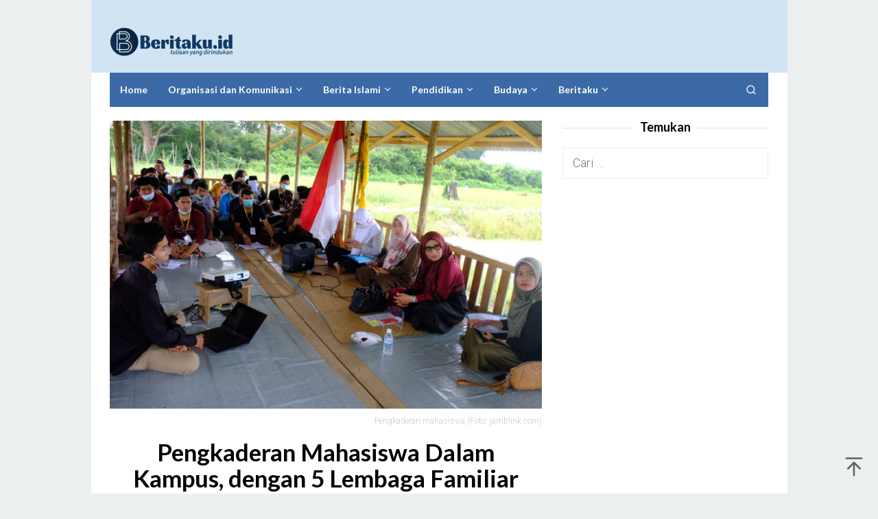

--- FILE ---
content_type: text/html; charset=UTF-8
request_url: https://beritaku.id/pengkaderan-mahasiswa-dalam-kampus-dengan-5-lembaga-familiar/
body_size: 19278
content:
<!DOCTYPE html>
<html lang="id">
<head itemscope="itemscope" itemtype="https://schema.org/WebSite">
<meta charset="UTF-8">
<meta name="viewport" content="width=device-width, initial-scale=1">
	<meta name="theme-color" content="#ffffff" />
	<link rel="profile" href="http://gmpg.org/xfn/11">

<script type="text/javascript">
/* <![CDATA[ */
(()=>{var e={};e.g=function(){if("object"==typeof globalThis)return globalThis;try{return this||new Function("return this")()}catch(e){if("object"==typeof window)return window}}(),function({ampUrl:n,isCustomizePreview:t,isAmpDevMode:r,noampQueryVarName:o,noampQueryVarValue:s,disabledStorageKey:i,mobileUserAgents:a,regexRegex:c}){if("undefined"==typeof sessionStorage)return;const d=new RegExp(c);if(!a.some((e=>{const n=e.match(d);return!(!n||!new RegExp(n[1],n[2]).test(navigator.userAgent))||navigator.userAgent.includes(e)})))return;e.g.addEventListener("DOMContentLoaded",(()=>{const e=document.getElementById("amp-mobile-version-switcher");if(!e)return;e.hidden=!1;const n=e.querySelector("a[href]");n&&n.addEventListener("click",(()=>{sessionStorage.removeItem(i)}))}));const g=r&&["paired-browsing-non-amp","paired-browsing-amp"].includes(window.name);if(sessionStorage.getItem(i)||t||g)return;const u=new URL(location.href),m=new URL(n);m.hash=u.hash,u.searchParams.has(o)&&s===u.searchParams.get(o)?sessionStorage.setItem(i,"1"):m.href!==u.href&&(window.stop(),location.replace(m.href))}({"ampUrl":"https:\/\/beritaku.id\/pengkaderan-mahasiswa-dalam-kampus-dengan-5-lembaga-familiar\/?amp=1","noampQueryVarName":"noamp","noampQueryVarValue":"mobile","disabledStorageKey":"amp_mobile_redirect_disabled","mobileUserAgents":["Mobile","Android","Silk\/","Kindle","BlackBerry","Opera Mini","Opera Mobi"],"regexRegex":"^\\\/((?:.|\\n)+)\\\/([i]*)$","isCustomizePreview":false,"isAmpDevMode":false})})();
/* ]]> */
</script>
<title>Pengkaderan Mahasiswa Dalam Kampus, dengan 5 Lembaga Familiar &#8211; Beritaku</title>
<meta name='robots' content='max-image-preview:large' />
	<style>img:is([sizes="auto" i], [sizes^="auto," i]) { contain-intrinsic-size: 3000px 1500px }</style>
	<link rel='dns-prefetch' href='//fonts.googleapis.com' />
<link rel="alternate" type="application/rss+xml" title="Beritaku &raquo; Feed" href="https://beritaku.id/feed/" />
<link rel="alternate" type="application/rss+xml" title="Beritaku &raquo; Umpan Komentar" href="https://beritaku.id/comments/feed/" />
<link rel="alternate" type="application/rss+xml" title="Beritaku &raquo; Pengkaderan Mahasiswa Dalam Kampus, dengan 5 Lembaga Familiar Umpan Komentar" href="https://beritaku.id/pengkaderan-mahasiswa-dalam-kampus-dengan-5-lembaga-familiar/feed/" />
<script type="text/javascript">
/* <![CDATA[ */
window._wpemojiSettings = {"baseUrl":"https:\/\/s.w.org\/images\/core\/emoji\/15.0.3\/72x72\/","ext":".png","svgUrl":"https:\/\/s.w.org\/images\/core\/emoji\/15.0.3\/svg\/","svgExt":".svg","source":{"concatemoji":"https:\/\/beritaku.id\/wp-includes\/js\/wp-emoji-release.min.js?ver=6.7.4"}};
/*! This file is auto-generated */
!function(i,n){var o,s,e;function c(e){try{var t={supportTests:e,timestamp:(new Date).valueOf()};sessionStorage.setItem(o,JSON.stringify(t))}catch(e){}}function p(e,t,n){e.clearRect(0,0,e.canvas.width,e.canvas.height),e.fillText(t,0,0);var t=new Uint32Array(e.getImageData(0,0,e.canvas.width,e.canvas.height).data),r=(e.clearRect(0,0,e.canvas.width,e.canvas.height),e.fillText(n,0,0),new Uint32Array(e.getImageData(0,0,e.canvas.width,e.canvas.height).data));return t.every(function(e,t){return e===r[t]})}function u(e,t,n){switch(t){case"flag":return n(e,"\ud83c\udff3\ufe0f\u200d\u26a7\ufe0f","\ud83c\udff3\ufe0f\u200b\u26a7\ufe0f")?!1:!n(e,"\ud83c\uddfa\ud83c\uddf3","\ud83c\uddfa\u200b\ud83c\uddf3")&&!n(e,"\ud83c\udff4\udb40\udc67\udb40\udc62\udb40\udc65\udb40\udc6e\udb40\udc67\udb40\udc7f","\ud83c\udff4\u200b\udb40\udc67\u200b\udb40\udc62\u200b\udb40\udc65\u200b\udb40\udc6e\u200b\udb40\udc67\u200b\udb40\udc7f");case"emoji":return!n(e,"\ud83d\udc26\u200d\u2b1b","\ud83d\udc26\u200b\u2b1b")}return!1}function f(e,t,n){var r="undefined"!=typeof WorkerGlobalScope&&self instanceof WorkerGlobalScope?new OffscreenCanvas(300,150):i.createElement("canvas"),a=r.getContext("2d",{willReadFrequently:!0}),o=(a.textBaseline="top",a.font="600 32px Arial",{});return e.forEach(function(e){o[e]=t(a,e,n)}),o}function t(e){var t=i.createElement("script");t.src=e,t.defer=!0,i.head.appendChild(t)}"undefined"!=typeof Promise&&(o="wpEmojiSettingsSupports",s=["flag","emoji"],n.supports={everything:!0,everythingExceptFlag:!0},e=new Promise(function(e){i.addEventListener("DOMContentLoaded",e,{once:!0})}),new Promise(function(t){var n=function(){try{var e=JSON.parse(sessionStorage.getItem(o));if("object"==typeof e&&"number"==typeof e.timestamp&&(new Date).valueOf()<e.timestamp+604800&&"object"==typeof e.supportTests)return e.supportTests}catch(e){}return null}();if(!n){if("undefined"!=typeof Worker&&"undefined"!=typeof OffscreenCanvas&&"undefined"!=typeof URL&&URL.createObjectURL&&"undefined"!=typeof Blob)try{var e="postMessage("+f.toString()+"("+[JSON.stringify(s),u.toString(),p.toString()].join(",")+"));",r=new Blob([e],{type:"text/javascript"}),a=new Worker(URL.createObjectURL(r),{name:"wpTestEmojiSupports"});return void(a.onmessage=function(e){c(n=e.data),a.terminate(),t(n)})}catch(e){}c(n=f(s,u,p))}t(n)}).then(function(e){for(var t in e)n.supports[t]=e[t],n.supports.everything=n.supports.everything&&n.supports[t],"flag"!==t&&(n.supports.everythingExceptFlag=n.supports.everythingExceptFlag&&n.supports[t]);n.supports.everythingExceptFlag=n.supports.everythingExceptFlag&&!n.supports.flag,n.DOMReady=!1,n.readyCallback=function(){n.DOMReady=!0}}).then(function(){return e}).then(function(){var e;n.supports.everything||(n.readyCallback(),(e=n.source||{}).concatemoji?t(e.concatemoji):e.wpemoji&&e.twemoji&&(t(e.twemoji),t(e.wpemoji)))}))}((window,document),window._wpemojiSettings);
/* ]]> */
</script>
<style id='wp-emoji-styles-inline-css' type='text/css'>

	img.wp-smiley, img.emoji {
		display: inline !important;
		border: none !important;
		box-shadow: none !important;
		height: 1em !important;
		width: 1em !important;
		margin: 0 0.07em !important;
		vertical-align: -0.1em !important;
		background: none !important;
		padding: 0 !important;
	}
</style>
<link rel='stylesheet' id='wp-block-library-css' href='https://beritaku.id/wp-includes/css/dist/block-library/style.min.css?ver=6.7.4' type='text/css' media='all' />
<style id='classic-theme-styles-inline-css' type='text/css'>
/*! This file is auto-generated */
.wp-block-button__link{color:#fff;background-color:#32373c;border-radius:9999px;box-shadow:none;text-decoration:none;padding:calc(.667em + 2px) calc(1.333em + 2px);font-size:1.125em}.wp-block-file__button{background:#32373c;color:#fff;text-decoration:none}
</style>
<style id='global-styles-inline-css' type='text/css'>
:root{--wp--preset--aspect-ratio--square: 1;--wp--preset--aspect-ratio--4-3: 4/3;--wp--preset--aspect-ratio--3-4: 3/4;--wp--preset--aspect-ratio--3-2: 3/2;--wp--preset--aspect-ratio--2-3: 2/3;--wp--preset--aspect-ratio--16-9: 16/9;--wp--preset--aspect-ratio--9-16: 9/16;--wp--preset--color--black: #000000;--wp--preset--color--cyan-bluish-gray: #abb8c3;--wp--preset--color--white: #ffffff;--wp--preset--color--pale-pink: #f78da7;--wp--preset--color--vivid-red: #cf2e2e;--wp--preset--color--luminous-vivid-orange: #ff6900;--wp--preset--color--luminous-vivid-amber: #fcb900;--wp--preset--color--light-green-cyan: #7bdcb5;--wp--preset--color--vivid-green-cyan: #00d084;--wp--preset--color--pale-cyan-blue: #8ed1fc;--wp--preset--color--vivid-cyan-blue: #0693e3;--wp--preset--color--vivid-purple: #9b51e0;--wp--preset--gradient--vivid-cyan-blue-to-vivid-purple: linear-gradient(135deg,rgba(6,147,227,1) 0%,rgb(155,81,224) 100%);--wp--preset--gradient--light-green-cyan-to-vivid-green-cyan: linear-gradient(135deg,rgb(122,220,180) 0%,rgb(0,208,130) 100%);--wp--preset--gradient--luminous-vivid-amber-to-luminous-vivid-orange: linear-gradient(135deg,rgba(252,185,0,1) 0%,rgba(255,105,0,1) 100%);--wp--preset--gradient--luminous-vivid-orange-to-vivid-red: linear-gradient(135deg,rgba(255,105,0,1) 0%,rgb(207,46,46) 100%);--wp--preset--gradient--very-light-gray-to-cyan-bluish-gray: linear-gradient(135deg,rgb(238,238,238) 0%,rgb(169,184,195) 100%);--wp--preset--gradient--cool-to-warm-spectrum: linear-gradient(135deg,rgb(74,234,220) 0%,rgb(151,120,209) 20%,rgb(207,42,186) 40%,rgb(238,44,130) 60%,rgb(251,105,98) 80%,rgb(254,248,76) 100%);--wp--preset--gradient--blush-light-purple: linear-gradient(135deg,rgb(255,206,236) 0%,rgb(152,150,240) 100%);--wp--preset--gradient--blush-bordeaux: linear-gradient(135deg,rgb(254,205,165) 0%,rgb(254,45,45) 50%,rgb(107,0,62) 100%);--wp--preset--gradient--luminous-dusk: linear-gradient(135deg,rgb(255,203,112) 0%,rgb(199,81,192) 50%,rgb(65,88,208) 100%);--wp--preset--gradient--pale-ocean: linear-gradient(135deg,rgb(255,245,203) 0%,rgb(182,227,212) 50%,rgb(51,167,181) 100%);--wp--preset--gradient--electric-grass: linear-gradient(135deg,rgb(202,248,128) 0%,rgb(113,206,126) 100%);--wp--preset--gradient--midnight: linear-gradient(135deg,rgb(2,3,129) 0%,rgb(40,116,252) 100%);--wp--preset--font-size--small: 13px;--wp--preset--font-size--medium: 20px;--wp--preset--font-size--large: 36px;--wp--preset--font-size--x-large: 42px;--wp--preset--spacing--20: 0.44rem;--wp--preset--spacing--30: 0.67rem;--wp--preset--spacing--40: 1rem;--wp--preset--spacing--50: 1.5rem;--wp--preset--spacing--60: 2.25rem;--wp--preset--spacing--70: 3.38rem;--wp--preset--spacing--80: 5.06rem;--wp--preset--shadow--natural: 6px 6px 9px rgba(0, 0, 0, 0.2);--wp--preset--shadow--deep: 12px 12px 50px rgba(0, 0, 0, 0.4);--wp--preset--shadow--sharp: 6px 6px 0px rgba(0, 0, 0, 0.2);--wp--preset--shadow--outlined: 6px 6px 0px -3px rgba(255, 255, 255, 1), 6px 6px rgba(0, 0, 0, 1);--wp--preset--shadow--crisp: 6px 6px 0px rgba(0, 0, 0, 1);}:where(.is-layout-flex){gap: 0.5em;}:where(.is-layout-grid){gap: 0.5em;}body .is-layout-flex{display: flex;}.is-layout-flex{flex-wrap: wrap;align-items: center;}.is-layout-flex > :is(*, div){margin: 0;}body .is-layout-grid{display: grid;}.is-layout-grid > :is(*, div){margin: 0;}:where(.wp-block-columns.is-layout-flex){gap: 2em;}:where(.wp-block-columns.is-layout-grid){gap: 2em;}:where(.wp-block-post-template.is-layout-flex){gap: 1.25em;}:where(.wp-block-post-template.is-layout-grid){gap: 1.25em;}.has-black-color{color: var(--wp--preset--color--black) !important;}.has-cyan-bluish-gray-color{color: var(--wp--preset--color--cyan-bluish-gray) !important;}.has-white-color{color: var(--wp--preset--color--white) !important;}.has-pale-pink-color{color: var(--wp--preset--color--pale-pink) !important;}.has-vivid-red-color{color: var(--wp--preset--color--vivid-red) !important;}.has-luminous-vivid-orange-color{color: var(--wp--preset--color--luminous-vivid-orange) !important;}.has-luminous-vivid-amber-color{color: var(--wp--preset--color--luminous-vivid-amber) !important;}.has-light-green-cyan-color{color: var(--wp--preset--color--light-green-cyan) !important;}.has-vivid-green-cyan-color{color: var(--wp--preset--color--vivid-green-cyan) !important;}.has-pale-cyan-blue-color{color: var(--wp--preset--color--pale-cyan-blue) !important;}.has-vivid-cyan-blue-color{color: var(--wp--preset--color--vivid-cyan-blue) !important;}.has-vivid-purple-color{color: var(--wp--preset--color--vivid-purple) !important;}.has-black-background-color{background-color: var(--wp--preset--color--black) !important;}.has-cyan-bluish-gray-background-color{background-color: var(--wp--preset--color--cyan-bluish-gray) !important;}.has-white-background-color{background-color: var(--wp--preset--color--white) !important;}.has-pale-pink-background-color{background-color: var(--wp--preset--color--pale-pink) !important;}.has-vivid-red-background-color{background-color: var(--wp--preset--color--vivid-red) !important;}.has-luminous-vivid-orange-background-color{background-color: var(--wp--preset--color--luminous-vivid-orange) !important;}.has-luminous-vivid-amber-background-color{background-color: var(--wp--preset--color--luminous-vivid-amber) !important;}.has-light-green-cyan-background-color{background-color: var(--wp--preset--color--light-green-cyan) !important;}.has-vivid-green-cyan-background-color{background-color: var(--wp--preset--color--vivid-green-cyan) !important;}.has-pale-cyan-blue-background-color{background-color: var(--wp--preset--color--pale-cyan-blue) !important;}.has-vivid-cyan-blue-background-color{background-color: var(--wp--preset--color--vivid-cyan-blue) !important;}.has-vivid-purple-background-color{background-color: var(--wp--preset--color--vivid-purple) !important;}.has-black-border-color{border-color: var(--wp--preset--color--black) !important;}.has-cyan-bluish-gray-border-color{border-color: var(--wp--preset--color--cyan-bluish-gray) !important;}.has-white-border-color{border-color: var(--wp--preset--color--white) !important;}.has-pale-pink-border-color{border-color: var(--wp--preset--color--pale-pink) !important;}.has-vivid-red-border-color{border-color: var(--wp--preset--color--vivid-red) !important;}.has-luminous-vivid-orange-border-color{border-color: var(--wp--preset--color--luminous-vivid-orange) !important;}.has-luminous-vivid-amber-border-color{border-color: var(--wp--preset--color--luminous-vivid-amber) !important;}.has-light-green-cyan-border-color{border-color: var(--wp--preset--color--light-green-cyan) !important;}.has-vivid-green-cyan-border-color{border-color: var(--wp--preset--color--vivid-green-cyan) !important;}.has-pale-cyan-blue-border-color{border-color: var(--wp--preset--color--pale-cyan-blue) !important;}.has-vivid-cyan-blue-border-color{border-color: var(--wp--preset--color--vivid-cyan-blue) !important;}.has-vivid-purple-border-color{border-color: var(--wp--preset--color--vivid-purple) !important;}.has-vivid-cyan-blue-to-vivid-purple-gradient-background{background: var(--wp--preset--gradient--vivid-cyan-blue-to-vivid-purple) !important;}.has-light-green-cyan-to-vivid-green-cyan-gradient-background{background: var(--wp--preset--gradient--light-green-cyan-to-vivid-green-cyan) !important;}.has-luminous-vivid-amber-to-luminous-vivid-orange-gradient-background{background: var(--wp--preset--gradient--luminous-vivid-amber-to-luminous-vivid-orange) !important;}.has-luminous-vivid-orange-to-vivid-red-gradient-background{background: var(--wp--preset--gradient--luminous-vivid-orange-to-vivid-red) !important;}.has-very-light-gray-to-cyan-bluish-gray-gradient-background{background: var(--wp--preset--gradient--very-light-gray-to-cyan-bluish-gray) !important;}.has-cool-to-warm-spectrum-gradient-background{background: var(--wp--preset--gradient--cool-to-warm-spectrum) !important;}.has-blush-light-purple-gradient-background{background: var(--wp--preset--gradient--blush-light-purple) !important;}.has-blush-bordeaux-gradient-background{background: var(--wp--preset--gradient--blush-bordeaux) !important;}.has-luminous-dusk-gradient-background{background: var(--wp--preset--gradient--luminous-dusk) !important;}.has-pale-ocean-gradient-background{background: var(--wp--preset--gradient--pale-ocean) !important;}.has-electric-grass-gradient-background{background: var(--wp--preset--gradient--electric-grass) !important;}.has-midnight-gradient-background{background: var(--wp--preset--gradient--midnight) !important;}.has-small-font-size{font-size: var(--wp--preset--font-size--small) !important;}.has-medium-font-size{font-size: var(--wp--preset--font-size--medium) !important;}.has-large-font-size{font-size: var(--wp--preset--font-size--large) !important;}.has-x-large-font-size{font-size: var(--wp--preset--font-size--x-large) !important;}
:where(.wp-block-post-template.is-layout-flex){gap: 1.25em;}:where(.wp-block-post-template.is-layout-grid){gap: 1.25em;}
:where(.wp-block-columns.is-layout-flex){gap: 2em;}:where(.wp-block-columns.is-layout-grid){gap: 2em;}
:root :where(.wp-block-pullquote){font-size: 1.5em;line-height: 1.6;}
</style>
<link crossorigin="anonymous" rel='stylesheet' id='superfast-fonts-css' href='https://fonts.googleapis.com/css?family=Lato%3Aregular%2Citalic%2C700%2C300%7CRoboto%3Aregular%2Citalic%2C700%2C500%2C300%26subset%3Dlatin%2C&#038;ver=2.1.1' type='text/css' media='all' />
<link rel='stylesheet' id='superfast-style-css' href='https://beritaku.id/wp-content/themes/superfast/style.css?ver=6.7.4' type='text/css' media='all' />
<style id='superfast-style-inline-css' type='text/css'>
body{color:#000000;font-family:"Roboto","Helvetica", Arial;font-weight:300;font-size:18px;}kbd,a.button:hover,button:hover,.button:hover,button.button:hover,input[type="button"]:hover,input[type="reset"]:hover,input[type="submit"]:hover,a.button:focus,button:focus,.button:focus,button.button:focus,input[type="button"]:focus,input[type="reset"]:focus,input[type="submit"]:focus,a.button:active,button:active,.button:active,button.button:active,input[type="button"]:active,input[type="reset"]:active,input[type="submit"]:active,.tagcloud a:hover,.tagcloud a:focus,.tagcloud a:active{background-color:#3b00ed;}a,a:hover,a:focus,a:active{color:#3b00ed;}ul.page-numbers li span.page-numbers,ul.page-numbers li a:hover,.page-links a .page-link-number:hover,a.button,button,.button,button.button,input[type="button"],input[type="reset"],input[type="submit"],.tagcloud a,.sticky .gmr-box-content,.gmr-theme div.sharedaddy h3.sd-title:before,.gmr-theme div.idblog-related-post h3.related-title:before,.idblog-social-share h3:before,.bypostauthor > .comment-body{border-color:#3b00ed;}.site-header{background-size:auto;background-repeat:repeat;background-position:center top;background-attachment:scroll;background-color:#d0e4f4;}.site-title a{color:#000000;}.site-description{color:#999999;}.gmr-logo{margin-top:16px;}.gmr-menuwrap{background-color:#3c6aa6;}#gmr-responsive-menu,.gmr-mainmenu #primary-menu > li > a,.gmr-mainmenu #primary-menu > li > button{color:#ffffff;}.gmr-mainmenu #primary-menu > li.menu-border > a span,.gmr-mainmenu #primary-menu > li.page_item_has_children > a:after,.gmr-mainmenu #primary-menu > li.menu-item-has-children > a:after,.gmr-mainmenu #primary-menu .sub-menu > li.page_item_has_children > a:after,.gmr-mainmenu #primary-menu .sub-menu > li.menu-item-has-children > a:after,.gmr-mainmenu #primary-menu .children > li.page_item_has_children > a:after,.gmr-mainmenu #primary-menu .children > li.menu-item-has-children > a:after{border-color:#ffffff;}#gmr-responsive-menu:hover,.gmr-mainmenu #primary-menu > li:hover > a,.gmr-mainmenu #primary-menu > li.current-menu-item > a,.gmr-mainmenu #primary-menu > li.current-menu-ancestor > a,.gmr-mainmenu #primary-menu > li.current_page_item > a,.gmr-mainmenu #primary-menu > li.current_page_ancestor > a,.gmr-mainmenu #primary-menu > li > button:hover{color:#dddddd;}.gmr-mainmenu #primary-menu > li.menu-border:hover > a span,.gmr-mainmenu #primary-menu > li.menu-border.current-menu-item > a span,.gmr-mainmenu #primary-menu > li.menu-border.current-menu-ancestor > a span,.gmr-mainmenu #primary-menu > li.menu-border.current_page_item > a span,.gmr-mainmenu #primary-menu > li.menu-border.current_page_ancestor > a span,.gmr-mainmenu #primary-menu > li.page_item_has_children:hover > a:after,.gmr-mainmenu #primary-menu > li.menu-item-has-children:hover > a:after{border-color:#dddddd;}.gmr-mainmenu #primary-menu > li:hover > a,.gmr-mainmenu #primary-menu > li.current-menu-item > a,.gmr-mainmenu #primary-menu > li.current-menu-ancestor > a,.gmr-mainmenu #primary-menu > li.current_page_item > a,.gmr-mainmenu #primary-menu > li.current_page_ancestor > a{background-color:#000000;}.gmr-secondmenuwrap{background-color:#f6f4f1;}#gmr-secondaryresponsive-menu,.gmr-secondmenu #primary-menu > li > a,.gmr-social-icon ul > li > a{color:#333333;}.gmr-secondmenu #primary-menu > li.menu-border > a span,.gmr-secondmenu #primary-menu > li.page_item_has_children > a:after,.gmr-secondmenu #primary-menu > li.menu-item-has-children > a:after,.gmr-secondmenu #primary-menu .sub-menu > li.page_item_has_children > a:after,.gmr-secondmenu #primary-menu .sub-menu > li.menu-item-has-children > a:after,.gmr-secondmenu #primary-menu .children > li.page_item_has_children > a:after,.gmr-secondmenu #primary-menu .children > li.menu-item-has-children > a:after{border-color:#333333;}#gmr-secondaryresponsive-menu:hover,.gmr-secondmenu #primary-menu > li:hover > a,.gmr-secondmenu #primary-menu .current-menu-item > a,.gmr-secondmenu #primary-menu .current-menu-ancestor > a,.gmr-secondmenu #primary-menu .current_page_item > a,.gmr-secondmenu #primary-menu .current_page_ancestor > a,.gmr-social-icon ul > li > a:hover{color:#e74c3c;}.gmr-secondmenu #primary-menu > li.menu-border:hover > a span,.gmr-secondmenu #primary-menu > li.menu-border.current-menu-item > a span,.gmr-secondmenu #primary-menu > li.menu-border.current-menu-ancestor > a span,.gmr-secondmenu #primary-menu > li.menu-border.current_page_item > a span,.gmr-secondmenu #primary-menu > li.menu-border.current_page_ancestor > a span,.gmr-secondmenu #primary-menu > li.page_item_has_children:hover > a:after,.gmr-secondmenu #primary-menu > li.menu-item-has-children:hover > a:after{border-color:#e74c3c;}.gmr-content,.top-header{background-color:#ffffff;}h1,h2,h3,h4,h5,h6,.h1,.h2,.h3,.h4,.h5,.h6,.site-title,#gmr-responsive-menu,#primary-menu > li > a{font-family:"Lato","Helvetica", Arial;}h1{font-size:35px;}h2{font-size:31px;}h3{font-size:25px;}h4{font-size:21px;}h5{font-size:19px;}h6{font-size:18px;}.widget-footer{background-color:#003d7a;color:#ecf0f1;}.widget-footer a{color:#f39c12;}.widget-footer a:hover{color:#f1c40f;}.site-footer{background-color:#2c3e50;color:#dddddd;}.site-footer a{color:#ecf0f1;}.site-footer a:hover{color:#bdc3c7;}
</style>
<link rel="https://api.w.org/" href="https://beritaku.id/wp-json/" /><link rel="alternate" title="JSON" type="application/json" href="https://beritaku.id/wp-json/wp/v2/posts/38426" /><link rel="EditURI" type="application/rsd+xml" title="RSD" href="https://beritaku.id/xmlrpc.php?rsd" />
<meta name="generator" content="WordPress 6.7.4" />
<link rel="canonical" href="https://beritaku.id/pengkaderan-mahasiswa-dalam-kampus-dengan-5-lembaga-familiar/" />
<link rel='shortlink' href='https://beritaku.id/?p=38426' />
<link rel="alternate" title="oEmbed (JSON)" type="application/json+oembed" href="https://beritaku.id/wp-json/oembed/1.0/embed?url=https%3A%2F%2Fberitaku.id%2Fpengkaderan-mahasiswa-dalam-kampus-dengan-5-lembaga-familiar%2F" />
<link rel="alternate" title="oEmbed (XML)" type="text/xml+oembed" href="https://beritaku.id/wp-json/oembed/1.0/embed?url=https%3A%2F%2Fberitaku.id%2Fpengkaderan-mahasiswa-dalam-kampus-dengan-5-lembaga-familiar%2F&#038;format=xml" />
<link rel="alternate" type="text/html" media="only screen and (max-width: 640px)" href="https://beritaku.id/pengkaderan-mahasiswa-dalam-kampus-dengan-5-lembaga-familiar/?amp=1"><link rel="amphtml" href="https://beritaku.id/pengkaderan-mahasiswa-dalam-kampus-dengan-5-lembaga-familiar/?amp=1"><style>#amp-mobile-version-switcher{left:0;position:absolute;width:100%;z-index:100}#amp-mobile-version-switcher>a{background-color:#444;border:0;color:#eaeaea;display:block;font-family:-apple-system,BlinkMacSystemFont,Segoe UI,Roboto,Oxygen-Sans,Ubuntu,Cantarell,Helvetica Neue,sans-serif;font-size:16px;font-weight:600;padding:15px 0;text-align:center;-webkit-text-decoration:none;text-decoration:none}#amp-mobile-version-switcher>a:active,#amp-mobile-version-switcher>a:focus,#amp-mobile-version-switcher>a:hover{-webkit-text-decoration:underline;text-decoration:underline}</style><link rel="icon" href="https://beritaku.id/wp-content/uploads/cropped-Logo-Beritakudotid-Icon_small-2-90x90.png" sizes="32x32" />
<link rel="icon" href="https://beritaku.id/wp-content/uploads/cropped-Logo-Beritakudotid-Icon_small-2.png" sizes="192x192" />
<link rel="apple-touch-icon" href="https://beritaku.id/wp-content/uploads/cropped-Logo-Beritakudotid-Icon_small-2.png" />
<meta name="msapplication-TileImage" content="https://beritaku.id/wp-content/uploads/cropped-Logo-Beritakudotid-Icon_small-2.png" />
</head>

<body class="post-template-default single single-post postid-38426 single-format-standard gmr-theme idtheme kentooz gmr-no-sticky gmr-box-layout group-blog" itemscope="itemscope" itemtype="https://schema.org/WebPage">
<div class="site inner-wrap" id="site-container">

	<a class="skip-link screen-reader-text" href="#main">Loncat ke konten</a>

	
		
		<header id="masthead" class="site-header" role="banner" itemscope="itemscope" itemtype="https://schema.org/WPHeader">
			
						<div class="container">
					<div class="clearfix gmr-headwrapper">
						<div class="gmr-logomobile"><div class="gmr-logo"><a href="https://beritaku.id/" class="custom-logo-link" itemprop="url" title="Beritaku"><img src="https://beritaku.id/wp-content/uploads/Logo_Beritaku.id__oke-2-e1579253389161.png" alt="Beritaku" title="Beritaku" itemprop="image" /></a></div></div>					</div>
				</div>
					</header><!-- #masthead -->
		<div class="top-header pos-stickymenu">
						<div class="container">
							<div class="gmr-menuwrap clearfix">
															<div class="close-topnavmenu-wrap"><a id="close-topnavmenu-button" rel="nofollow" href="#"><svg xmlns="http://www.w3.org/2000/svg" xmlns:xlink="http://www.w3.org/1999/xlink" aria-hidden="true" role="img" width="1em" height="1em" preserveAspectRatio="xMidYMid meet" viewBox="0 0 32 32"><path d="M16 2C8.2 2 2 8.2 2 16s6.2 14 14 14s14-6.2 14-14S23.8 2 16 2zm0 26C9.4 28 4 22.6 4 16S9.4 4 16 4s12 5.4 12 12s-5.4 12-12 12z" fill="currentColor"/><path d="M21.4 23L16 17.6L10.6 23L9 21.4l5.4-5.4L9 10.6L10.6 9l5.4 5.4L21.4 9l1.6 1.6l-5.4 5.4l5.4 5.4z" fill="currentColor"/></svg></a></div>
						<a id="gmr-responsive-menu" href="#menus" rel="nofollow">
							<svg xmlns="http://www.w3.org/2000/svg" xmlns:xlink="http://www.w3.org/1999/xlink" aria-hidden="true" role="img" width="1em" height="1em" preserveAspectRatio="xMidYMid meet" viewBox="0 0 24 24"><path d="M3 18h18v-2H3v2zm0-5h18v-2H3v2zm0-7v2h18V6H3z" fill="currentColor"/></svg>MENU						</a>
						<nav id="site-navigation" class="gmr-mainmenu" role="navigation" itemscope="itemscope" itemtype="https://schema.org/SiteNavigationElement">
							<ul id="primary-menu" class="menu"><li id="menu-item-40292" class="menu-item menu-item-type-custom menu-item-object-custom menu-item-home menu-item-40292"><a href="https://beritaku.id" itemprop="url"><span itemprop="name">Home</span></a></li>
<li id="menu-item-37072" class="menu-item menu-item-type-taxonomy menu-item-object-category menu-item-has-children menu-item-37072"><a href="https://beritaku.id/category/organisasi-dan-komunikasi/" itemprop="url"><span itemprop="name">Organisasi dan Komunikasi</span></a>
<ul class="sub-menu">
	<li id="menu-item-37132" class="menu-item menu-item-type-taxonomy menu-item-object-category menu-item-37132"><a href="https://beritaku.id/category/budaya/komunitas/" itemprop="url"><span itemprop="name">Komunitas</span></a></li>
</ul>
</li>
<li id="menu-item-37131" class="menu-item menu-item-type-taxonomy menu-item-object-category menu-item-has-children menu-item-37131"><a href="https://beritaku.id/category/berita-islami/" itemprop="url"><span itemprop="name">Berita Islami</span></a>
<ul class="sub-menu">
	<li id="menu-item-40368" class="menu-item menu-item-type-taxonomy menu-item-object-category menu-item-40368"><a href="https://beritaku.id/category/berita-islami/kisah-para-nabi-dan-rasul/" itemprop="url"><span itemprop="name">Kisah Para Nabi dan Rasul</span></a></li>
	<li id="menu-item-37070" class="menu-item menu-item-type-taxonomy menu-item-object-category menu-item-37070"><a href="https://beritaku.id/category/berita-islami/rasul-dan-sahabat/" itemprop="url"><span itemprop="name">Rasul dan Sahabat</span></a></li>
</ul>
</li>
<li id="menu-item-37130" class="menu-item menu-item-type-taxonomy menu-item-object-category menu-item-has-children menu-item-37130"><a href="https://beritaku.id/category/pendidikan/" itemprop="url"><span itemprop="name">Pendidikan</span></a>
<ul class="sub-menu">
	<li id="menu-item-40371" class="menu-item menu-item-type-taxonomy menu-item-object-category menu-item-40371"><a href="https://beritaku.id/category/pendidikan/opini/" itemprop="url"><span itemprop="name">Opini</span></a></li>
	<li id="menu-item-40367" class="menu-item menu-item-type-taxonomy menu-item-object-category menu-item-40367"><a href="https://beritaku.id/category/pendidikan/olahraga-dan-motogp/" itemprop="url"><span itemprop="name">Olahraga dan MotoGp</span></a></li>
</ul>
</li>
<li id="menu-item-39432" class="menu-item menu-item-type-taxonomy menu-item-object-category current-post-ancestor current-menu-parent current-post-parent menu-item-has-children menu-item-39432"><a href="https://beritaku.id/category/budaya/" itemprop="url"><span itemprop="name">Budaya</span></a>
<ul class="sub-menu">
	<li id="menu-item-40369" class="menu-item menu-item-type-taxonomy menu-item-object-category menu-item-40369"><a href="https://beritaku.id/category/budaya/budaya-maritim/" itemprop="url"><span itemprop="name">Budaya Maritim</span></a></li>
	<li id="menu-item-40415" class="menu-item menu-item-type-taxonomy menu-item-object-category menu-item-40415"><a href="https://beritaku.id/category/budaya/lestari/" itemprop="url"><span itemprop="name">Lestari</span></a></li>
	<li id="menu-item-40370" class="menu-item menu-item-type-taxonomy menu-item-object-category menu-item-40370"><a href="https://beritaku.id/category/budaya/lifestyle/" itemprop="url"><span itemprop="name">Lifestyle</span></a></li>
</ul>
</li>
<li id="menu-item-40412" class="menu-item menu-item-type-taxonomy menu-item-object-category menu-item-has-children menu-item-40412"><a href="https://beritaku.id/category/beritaku/" itemprop="url"><span itemprop="name">Beritaku</span></a>
<ul class="sub-menu">
	<li id="menu-item-40413" class="menu-item menu-item-type-taxonomy menu-item-object-category menu-item-40413"><a href="https://beritaku.id/category/beritaku/nasional/" itemprop="url"><span itemprop="name">Nasional</span></a></li>
	<li id="menu-item-40414" class="menu-item menu-item-type-taxonomy menu-item-object-category menu-item-40414"><a href="https://beritaku.id/category/beritaku/peristiwa/" itemprop="url"><span itemprop="name">Peristiwa</span></a></li>
</ul>
</li>
<li class="menu-item menu-item-type-search-btn gmr-search pull-right"><button class="search-button topnav-button" id="search-menu-button" title="Pencarian"><svg xmlns="http://www.w3.org/2000/svg" xmlns:xlink="http://www.w3.org/1999/xlink" aria-hidden="true" role="img" width="1em" height="1em" preserveAspectRatio="xMidYMid meet" viewBox="0 0 24 24"><g fill="none" stroke="currentColor" stroke-width="2" stroke-linecap="round" stroke-linejoin="round"><circle cx="11" cy="11" r="8"/><path d="M21 21l-4.35-4.35"/></g></svg></button><div class="search-dropdown search" id="search-dropdown-container"><form method="get" class="gmr-searchform searchform" action="https://beritaku.id/"><input type="text" name="s" id="s" placeholder="Pencarian" /></form></div></li></ul>						</nav><!-- #site-navigation -->
									</div>
			</div>
		</div><!-- .top-header -->
		
			<div id="content" class="gmr-content">
			
						<div class="container">
				<div class="row">
						
<div id="primary" class="content-area col-md-8">
	<main id="main" class="site-main" role="main">

	
<article id="post-38426" class="post-38426 post type-post status-publish format-standard has-post-thumbnail hentry category-budaya tag-bem tag-hima tag-hmi tag-hmj tag-kader tag-materi-pengkaderan tag-pengkaderan tag-pengkaderan-anggota-baru tag-pengkaderan-dalam-kampus tag-pengkaderan-mahasiswa tag-senat-mahasiswa" itemscope="itemscope" itemtype="https://schema.org/CreativeWork">

	<div class="gmr-box-content gmr-single">
				<figure class="wp-caption alignnone">
				<img width="1280" height="853" src="https://beritaku.id/wp-content/uploads/Pengkaderan-mahasiswa-jamblink.com_.jpg" class="attachment-full size-full wp-post-image" alt="Pengkaderan dari mahasiswa" decoding="async" fetchpriority="high" srcset="https://beritaku.id/wp-content/uploads/Pengkaderan-mahasiswa-jamblink.com_.jpg 1280w, https://beritaku.id/wp-content/uploads/Pengkaderan-mahasiswa-jamblink.com_-768x512.jpg 768w" sizes="(max-width: 1280px) 100vw, 1280px" title="" />									<figcaption class="wp-caption-text">Pengkaderan mahasiswa (Foto: jamblink.com)</figcaption>
							</figure>
			
		<header class="entry-header">
			<h1 class="entry-title" itemprop="headline">Pengkaderan Mahasiswa Dalam Kampus, dengan 5 Lembaga Familiar</h1>			<span class="byline"> Oleh <span class="entry-author vcard" itemprop="author" itemscope="itemscope" itemtype="https://schema.org/person"><a class="url fn n" href="https://beritaku.id/author/redaksi/" title="Permalink ke: Redaksi Beritaku" itemprop="url"><span itemprop="name">Redaksi Beritaku</span></a></span></span><span class="posted-on">Diposting pada <time class="entry-date published" itemprop="datePublished" datetime="2021-01-17T08:05:00+08:00">17/01/2021</time><time class="updated" datetime="2021-05-07T15:30:42+08:00">07/05/2021</time></span>		</header><!-- .entry-header -->

		<div class="entry-content entry-content-single" itemprop="text">
			
<p class="has-text-align-center"><em>Apakah kalian pernah membaca atau mendengar kata kader, kekaderan dan pengkaderan Mahasiswa, Partai atau organisasi lainnya? </em></p>



<p><strong>Beritaku.Id, Lifestyle &#8211; </strong>Sebenarnya apa maksud dan pengertian dari istilah kader, kekaderan dan pengkaderan? </p>



<p>Oleh: Luluk Fadiyah <em><sup>(Penulis Lifestyle)</sup></em></p>



<p>Kita juga sering sekali mendengar kata tersebut. Saat ada pemilihan tokoh masyarakat. </p>



<p>Sebenarnya di dunia perkuliahan beberapa istilah tersebut juga sering terpakai meskipun penggunaannya terkadang menggunakan bahasa yang kekinian. </p>



<p>Namun apakah kita sudah tahu apa pengertian dari masing-masing kata tersebut? Okey, kita akan bahas satu per satu.</p>



<p><sup>Baca juga beritaku:</sup> <a href="https://beritaku.id/retorika-pentingnya-sejarah-perjalanan-definisi-8-unsur-utama/" target="_blank" rel="noreferrer noopener">Retorika: Pentingnya, Sejarah Perjalanan, Definisi, 8 Unsur Utama</a></p>



<h2 class="wp-block-heading"><strong>Asal Muasal Pengkaderan</strong></h2>



<p>Dalam sebuah organisasi, pengkaderan menjadi hal yang memiliki pengaruh besar terhadap berlangsungnya organisasi tersebut. </p>



<p>Sebab pengkaderan merupakan vital dari sebuah organisasi. Dimana berlangsungnya. Organisasi tersebut (baik dan buruknya) terpenggaruhi oleh terlaksananya pengkaderan. </p>


<figure id="attachment_38454" aria-describedby="caption-attachment-38454" style="width: 631px" class="wp-caption aligncenter"><img decoding="async" class=" wp-image-38454" src="https://beritaku.id/wp-content/uploads/Pengkaderan-Mahasiswa-e1609587098230.png" alt="Penerimaan Dan Kaderisasi Mahasiswa Baru" width="631" height="402"><figcaption id="caption-attachment-38454" class="wp-caption-text">Bentuk Pengkaderan mahasiswa dalam Kampus metode Indoor atau dalam ruangan (Foto:Unair)</figcaption></figure>


<p>Secara garis besar, 4 organisasi dengan kualitas yang terjamin adalah organisasi kemiliteran, organisasi kemahasiswaan, organisasi keagamaan dan organisasi multi nasional.</p>



<p>Karena pengkaderan bukan hanya untuk jangka pendek dari sebuah organisasi, maka suatu organisasi seharusnya dapat melahirkan kader-kader yang unggul. </p>



<p>Sehingga tujuan dari suatu organisasi dapat terlaksana dengan sebaik-baiknya. Dan organisasi tersebut mendapat perlindungan dan pengakuan yang kuat dari mata masyarakat dan pemerintah. </p>



<p>Jika terimplementasikan dalam dunia pendidikan, terutama dunia perkuliahan, pengkaderan sangatlah penting. </p>



<p>Contoh saja saat pemilihan ketua BEM (Badan Eksekutif Mahasiswa) organisasi tersebut akan mengusulkan kader-kader terbaik mereka. </p>



<p>Yang nantinya akan terpilih oleh seluruh mahasiswa untuk menjadi ketua BEM. Jika dalam pengkaderan tidak  matang dan penuh pertimbangan, maka hasilnya bisa cukup fatal. Baik untuk mahasiswa, Universitas ataupun lembaga itu sendiri.</p>



<p>Apakah pengkaderan dalam dunia mahasiswa penting dan harus pada lakukan di setiap Universitas? </p>



<p>Pengkaderan tentu saja penting, sebab sebuah organisasi yang tidak menggunakan pengkaderan akan berjalan sesuka keinginannya saja. </p>



<p>Tanpa ada batasan yang dapat mengontrol antara kepentingan pribadi dengan kepentingan organisasi. Untuk itu adanya pengkaderan perlu dilakukan. Agar dalam pelaksanaannya terarah dan terawasi.</p>



<p><sup>Baca juga:</sup> <a href="https://beritaku.id/komunikasi-organisasi-pengertian-16-fungsi-4-jenis-arah-contoh/" target="_blank" rel="noreferrer noopener">Komunikasi Organisasi: Pengertian, 16 Fungsi, 4 Jenis Arah &amp; Contoh</a></p>



<h4 class="wp-block-heading"><strong>Konsep Dan Falsafah Pengkaderan</strong></h4>



<p>Dengan tujuan utama pengkaderan yaitu untuk membentuk dan menumbuhkan karakter yang baik pada kader supaya menjadi kader yang unggul. </p>



<p>Maka pengkaderan sebaiknya direncanakan dan dilakukan berdasarkan aturan-aturan yang ada. </p>



<p>Lahirnya seorang kader di tentukan oleh proses pengkaderan yang berkualitas. Sebab seorang kader merupakan cerminan dari suatu organisasi yang menaunginya. </p>



<p>Jika seorang kader memiliki karakter yang buruk pada mata masyarakat, tentu saja akan berdampak pada organisasi yang mengkaderkan. </p>



<p>Karena tanggung jawab yang sangat besar itulah seorang kader benar-benar harus melalui proses pengkaderan yang cukup ketat. </p>



<p>Bukan tanpa sebab, hal ini dengan maksud agar organisasi tetap aman dan selama kader tersebut menjalankan tugasnya dapat berjalan sesuai tujuan dan asas yang selaras.</p>



<p>Munculnya anggapan-anggapan yang terkait dengan pengkaderan dalam dunia mahasiswa sering menimbulkan pro dan kontra. </p>



<p>Untuk itu masing-masing organisasi baiknya menyusun dan merencanakan secara mendetail apa makksud dan tujuan dari organisasi.</p>



<h4 class="wp-block-heading"><strong>Pengertian Kader, Kekaderan dan Pengkaderan</strong></h4>


<figure id="attachment_38453" aria-describedby="caption-attachment-38453" style="width: 638px" class="wp-caption alignnone"><img decoding="async" class="wp-image-38453 " src="https://beritaku.id/wp-content/uploads/Pengkaderan-e1609586890158.jpg" alt="Pengkaderan Dalam Kampus Oleh Mahasiswa" width="638" height="425" /><figcaption id="caption-attachment-38453" class="wp-caption-text">Kegiatan pengkaderan dalam kampus dengan konsep menyatu dengan alam (Foto: Rindusurgamu)</figcaption></figure>


<p>Definisi kader menurut Nano Widjaya adalah kumpulan orang dalam suatu lembaga, terbina dan terarah, baik sipil maupun militer, yang berfungsi sebagai pemihak, atau membantu tugas dan fungsi pokok organisasi tersebut.</p>



<p>Kader adalah perseorangan maupun sekumpulan orang yang terbimbing oleh suatu organisasi atau lembaga kepengurusan dengan fungsi membantu organisasi tersebut. </p>



<p><a href="http://www.umm.ac.id/id/muhammadiyah/19407.html" target="_blank" rel="noreferrer noopener nofollow">Organisasi atau lembaga yang membina kader</a> dapat berupa lembaga sipil atau lembaga militer. </p>



<p>Seorang kader bisa dari anggota dari organisasi tersebut atau berasal dari luar organisasi tersebut selama memiliki asas dan tujuan yang sama dengan organisasi yang menaunginya serta memihak pada organisasi tersebut. </p>



<p>Seorang kader di harapkan mampu membawa nama baik dari suatu organisasi dan menjalankan tugasnya dengan penuh tanggung jawab.</p>



<p>Lalu kekaderan itu sendiri apa? </p>



<p>Kekaderan adalah suatu wawasan yang menempatkan suatu organisasi sebagai wadah untuk membina para kader sehingga menjadi kader-kader yang memiliki komitmen terhadap tujuan dan asas utama dari organisasi. Dalam kekaderan ada tingkatan status oleh masing-masing kader.</p>


<figure id="attachment_38455" aria-describedby="caption-attachment-38455" style="width: 637px" class="wp-caption aligncenter"><img loading="lazy" decoding="async" class=" wp-image-38455" src="https://beritaku.id/wp-content/uploads/Perpeloncoan-Mahasiswa-e1609587237449.jpg" alt="Perpeloncoan Mahasiswa" width="637" height="393"><figcaption id="caption-attachment-38455" class="wp-caption-text">Bentuk Pengkaderan Dengan Perpeloncoan Terselubung (Foto:Dakwatuna)</figcaption></figure>


<p>Sedangkan pengkaderan adalah suatu upaya atau proses pembentukan karakter seseorang agar memiliki paham dan asas yang serasi dengan suatu organisasi, sehingga karakter yang terbentuk akan sejalan dengan tujuan dari organisasi. </p>



<p>Dengan kata lain, pengkaderan adalah dapur utama terbentuknya seorang kader yang baik. </p>



<p>Pengkaderan tentunya harus mempertimbangkan banyak hal, terutama hal yang akan datang (masa depan), hal saat ini terjadi dan tidak lupa tetap mengevaluasi dari masa-masa yang telah berlalu.</p>



<h4 class="wp-block-heading"><strong>Perbedaan Antara Pengkaderan dan Kaderisasi</strong></h4>



<p>Sebelum membahas apa perbedaan antara pengkaderan dan kaderisasi, kita akan bahasa apa pengertian dari kaderisasi terlebih dahulu. </p>



<p><a href="https://medium.com/pangripta-loka/kaderisasi-kebutuhan-atau-keharusan-d417026bbe14" target="_blank" rel="noreferrer noopener">Kaderisasi adalah usaha utuk membentuk seorang kader</a> yang di lakukan secara terstruktur dalam sebuah organisasi. </p>



<p>Setelah mengetahui apa pengertian dari kaderisasi, dapat diambil kesimpulan. </p>



<p>Bahwa perbedaan antara pengkaderan dan kaderisasi adalah pengkaderan lebih fokus pada membentuk karakter seorang kader, sedangkan kaderisasi lebih fokus pada proses memberi edukasi kepada kader. </p>



<p>Membentuk karakter seseorang tidaklah mudah kita lakukan, suatu organisasi perlu menekankan apa tujuan dan asas utama dari organisasi tersebut. </p>



<p>Sebab tidak sedikit kader-kader yang setelah terpilih justru menyimpang tujuan organisasinya, untuk itu pengkaderan sangatlah penting agar masing-masing kader memiliki karakter dan igeologi yang baik dan sejalan. </p>



<p>Seorang kader tetap perlu pengarahan dan edukasi terkait dengan tugas dan tanggung jawabnya. </p>



<p>Untuk itu kaderisasi juga memerlukan pendukung kinerja dari seorang kader.</p>



<p>Gambaran suatu organisasi biasanya akan ternilai langsung oleh masyarakat melalui kader-kader yang di miliki oleh organisasi tersebut. </p>



<p>Dalam lingkungan kampus, untuk menentukan seorang pemimpin perlu kita perhatikan seperti apa karakter dan kinerja dari kader tersebut. </p>



<p>Perlu memperhatikan pergaulan dan prestasi dari kader apakah cukup untuk meyakinkan mahasiswa lain untuk memilihnya sebagai perwakilan dari ribuan bahkan jutaan mahasiswa di suatu Universitas.</p>



<h2 class="wp-block-heading"><strong>Organisasi Pengkaderan Mahasiswa Paling Populer</strong></h2>



<p>Dalam dunia pendidikan tak lepas pula dari kekaderan, terbukti dari banyaknya organisasi-organisasi dalam kampus. </p>



<p>Yang cukup populer di kalangan mahasiswa. Sebenarnya tidak hanya organisasi dalam kampus saja yang tergolong dalam kekaderan, organisasi di luar kampus pun sebenarnya cukup banyak. </p>


<figure id="attachment_38457" aria-describedby="caption-attachment-38457" style="width: 643px" class="wp-caption aligncenter"><img loading="lazy" decoding="async" class=" wp-image-38457" src="https://beritaku.id/wp-content/uploads/Pengkaderan-Udayana-e1609587377626.jpg" alt="Kegiatan Kampus Pengkaderan" width="643" height="362"><figcaption id="caption-attachment-38457" class="wp-caption-text">Salah satu bentuk mengkader mahasiswa (Foto:Udayana)</figcaption></figure>


<p>Namun kali ini akan kita bahas beberapa organisasi kekaderan dengan prosesi pengekaderan yang cukup populer di kalangan mahasiswa, yakni:</p>



<h4 class="wp-block-heading">HIMA atau HMJ</h4>



<p>Himpunan Mahasiswa (HIMA) atau sering juga kita kenal dengan Himpunan Mahasiswa Jurusan (HMJ) adalah organisasi terkecil di lingkup kampus. </p>



<p>Organisasi ini beranggotakan mahasiswa-mahasiswa dari jurusan yang sama. </p>



<p>Organisasi ini berfungsi sebagai wadah bagi mahasiswa satu jurusan dalam melaksanakan suatu kegiatan. Baik dalam bidang akademik maupun non akademik. </p>



<p>Dan dapat terlaksana pada lingkungan kampus atau di luar kampus. Tujuan dari organisasi ini adalah memajukan dan membawa nama baik jurusan. </p>



<p>Hal tersebut umumnya  dengan mengadakan pelatihan, seminar, kompetisi, dan lain sebagainya. </p>



<p>Organisasi HIMA atau HMJ menerapkan sistem kekaderan dalam pelaksanaanya. Tujuannya agar selutuh kegiatan yang terlaksana dapat sesuai dengan ideologi organisasi tersebut.</p>



<h4 class="wp-block-heading">Badan Eksekutif Mahasiswa (BEM)</h4>



<p>Organisasi lain yang menerapkan kekaderan adalah BEM (Badan Eksekutif Mahasiswa) yang merupakan lembaga eksekutif di tingkat Universitas atau Institut. </p>



<p>Biasanya BEM terbagi menjadi BEM Fakultas dan BEM Universitas, sehingga anggota dari organisasi ini terdiri dari berbagai mahasiswa lintas juruan. </p>



<p>BEM fakultas akan berperan&nbsp; sebagai perwakilan mahasiswa di tingkat fakultas saja, sedangkan BEM Universitas memiliki peran sebagai perwakilan mahasiswa di tingkat Universitas. </p>



<p>Dalam pelaksanaannya, BEM memiliki beberapa departemen yang masing-masing departemen mempunyai fungsi dan tugas tersendiri. </p>



<p>Namun tujuan dari masing-masing departemen akan menjadi padu dan tetap sejalan meskipun dengan tugas kerja yang berbeda. </p>



<p>Fungsi dari BEM adalah pengabdian, pergerakan, minat bakat serta kesejahteraan. Panggilan untuk pucuk pimpinan BEM adalah Presiden Mahasiswa.</p>



<h4 class="wp-block-heading">Senat Mahasiswa</h4>



<p>Senat Mahasiswa merupakan salah satu organisasi kemahasiswaan yang pembentukannya berdasarkan pada SK Mendikbud No. 0459/U/1989 tentang Pedoman Dasar Organisasi Kemahasiswaan. </p>



<p>Senat Mahasiswa juga merupakan salah satu organisasi kemahasiswaan yang menerapkan kekaderisasi dalam pelaksanaannya. Berbedan dengan BEM, Senat Mahasiswa merupakan lembaga legislatif di perguruan tinggi. Dan tugasnya membuat aturan. </p>



<p>Fungsi utama dari Senat Mahasiswa ada 3, yaitu :</p>



<h5 class="wp-block-heading">Fungsi Legislasi</h5>



<p>Ini yang utama, Fungsi ini mempunyai wewenang dalam membuat peraturan yang akan digunakan. Oleh seluruh mahasiswa dalam melaksanakan seluruh kegiatan di kampus. </p>



<p>Masih dalam fungsi legislasi, peran senat yaitu menjembatani antara mahasiswa dengan lembaga dan memberi bantuan advokasi bagi mahasiswa.</p>



<h5 class="wp-block-heading">Fungsi Anggarann</h5>



<p>Dalam melaksanakan pendanaan, fungsi anggaran merupakan salah satu fungsi yang ada pada Senat Mahasiswa. </p>



<p>Seluruh dana yang masuk akan teralokasikan untuk penanggung jawab pelaksanaan dari setiap kegiatan. </p>



<p>Tujuan dari fungsi anggaran adalah memanajemen keuangan lembaga dan melaporkannya pada pihak yang membutuhkan.</p>



<h5 class="wp-block-heading">Fungsi Pengawasan</h5>



<p>Fungsi yang terakhir adalah pengawasan, sebagaimana Senat Mahasiswa akan memberikan pengawasan. Terhadap seluruh kegiatan yang terlaksana. Oleh lembaga pelaksana kegiatan dan mengevaluasi dari berlangsungnya kegiatan tersebut.</p>



<h4 class="wp-block-heading">BPM dan DPM</h4>



<p>Badan Pengawas Mahasiswa (BPM) merupakan perwakilan mahasiswa di tingkat fakultas dan Dewan Perwakilan Mahasiswa (DPM) merupakan perwakilan mahasiswa di tingkat Universitas. </p>



<p>Sebutan BPM dan DPM dapat berbeda di setiap kampus, namun fungsi dan tugasnya kurang lebih sama. Yaitu memantau kinerja BEM dan meninjau peraturan-peraturan yang di tetapkan untuk seluruh mahasiswa.</p>



<h4 class="wp-block-heading">Unit Kegiatan Mahasiswa (UKM)</h4>



<p>Selanjutnya lembaga kampus untuk pengkaderan adalah Unit Kegiatan Mahasiswa (UKM). </p>



<p>Suatu lembaga kemahasiswaan sebagai wadah berkumpulnya mahasiswa yang memiliki kesamaan minat atau hobi, kadang lembaga ini sering kita sebut dengan ekstrakulikuler. </p>



<p>UKM mempunyai tugas untuk merencanakan, melaksanakan dan mengembangkan kegiatan tambahan yang sifatnya minat dan kegemaran. </p>



<p>Lembaga ini berada di wilayah Universitas yang dengan aktif mengembangkan sistem pengelolaannya secara mandiri. </p>



<p>UKM merupakan parter setia dari Badan Eksekutif Mahasiswa (BEM) dan Dewan Perwakilan Mahasiswa (DPM). Macam dari UKM ada banyak, yakni:</p>



<h5 class="wp-block-heading">Kesenian</h5>



<p>Seni bukan hanya miliki anak seni dan sastra. Tapi juga hak mahasiswa jurusan lain, maka Unit Kegiatan Mahasiswa dalam bidang kesenian fokus pada nilai rasa dan estetika seperti musik, tari, teater, fotografi, dan sebagainya.</p>



<h5 class="wp-block-heading">Olahraga</h5>



<p>Unit Kegiatan Mahasiswa dalam bidang olahraga akan lebih fokus pada kesehatan fisik seperti futsal, basket, renang, voli, dan sebagainya.</p>



<h5 class="wp-block-heading">Teknologi</h5>



<p>Selanjutnya pengkaderan, Unit Kegiatan Mahasiswa dalam bidang teknologi. Akan memfokuskan pada kegiatan-kegiatan yang berkaitan dengan teknologi seperti <em>cyber security, web development, ecommerce</em>, dan lain sebagainya.</p>



<h5 class="wp-block-heading">Kegiatan Khusus</h5>



<p>Unit Kegiatan Mahasiswa ini akan berfokus pada kegiatan-kegiatan non akademis yang bersifat khusus seperti pramuka, mayapala, kerohanian, dan sebagainya.</p>



<p>Demikian pengetahuan seputar pengkaderan dalam dunia kampus yang dapat kami bagikan, semoga bermanfaat. </p>



<p>Sebenarnya masih ada banyak lagi kegiatan-kegiatan di kampus yang menerapkan pengkaderan. Namun secara garis besarnya dan umum seperti pada contoh-contoh di atas.</p>
<h3 class="gallery-title">Galeri  Pengkaderan Mahasiswa Dalam Kampus, dengan 5 Lembaga Familiar</h3><div class="superfast-gallery"><ul><li><a href="https://beritaku.id/pengkaderan-mahasiswa-dalam-kampus-dengan-5-lembaga-familiar/pengkaderan-udayana/" title="Gambar untuk  Pengkaderan Udayana"><img loading="lazy" decoding="async" src="https://beritaku.id/wp-content/uploads/Pengkaderan-Udayana-150x150.jpg" height="140" width="200" alt="Pengkaderan Udayana" title="Pengkaderan Udayana" /></a></li><li><a href="https://beritaku.id/pengkaderan-mahasiswa-dalam-kampus-dengan-5-lembaga-familiar/perpeloncoan-mahasiswa/" title="Gambar untuk  Perpeloncoan Mahasiswa"><img loading="lazy" decoding="async" src="https://beritaku.id/wp-content/uploads/Perpeloncoan-Mahasiswa-150x150.jpg" height="140" width="200" alt="Perpeloncoan Mahasiswa" title="Perpeloncoan Mahasiswa" /></a></li><li><a href="https://beritaku.id/pengkaderan-mahasiswa-dalam-kampus-dengan-5-lembaga-familiar/pengkaderan-mahasiswa/" title="Gambar untuk  Pengkaderan"><img loading="lazy" decoding="async" src="https://beritaku.id/wp-content/uploads/Pengkaderan-Mahasiswa-150x150.png" height="140" width="200" alt="Pengkaderan" title="Pengkaderan" /></a></li><li><a href="https://beritaku.id/pengkaderan-mahasiswa-dalam-kampus-dengan-5-lembaga-familiar/pengkaderan/" title="Gambar untuk  Pengkaderan"><img loading="lazy" decoding="async" src="https://beritaku.id/wp-content/uploads/Pengkaderan-150x150.jpg" height="140" width="200" alt="Pengkaderan" title="Pengkaderan" /></a></li><ul></div>		</div><!-- .entry-content -->

		<footer class="entry-footer">
			<span class="cat-links">Posting pada <a href="https://beritaku.id/category/budaya/" rel="category tag">Budaya</a></span><span class="tags-links">Ditag <a href="https://beritaku.id/tag/bem/" rel="tag">BEM</a>, <a href="https://beritaku.id/tag/hima/" rel="tag">HIMA</a>, <a href="https://beritaku.id/tag/hmi/" rel="tag">HMI</a>, <a href="https://beritaku.id/tag/hmj/" rel="tag">HMJ</a>, <a href="https://beritaku.id/tag/kader/" rel="tag">Kader</a>, <a href="https://beritaku.id/tag/materi-pengkaderan/" rel="tag">Materi Pengkaderan</a>, <a href="https://beritaku.id/tag/pengkaderan/" rel="tag">Pengkaderan</a>, <a href="https://beritaku.id/tag/pengkaderan-anggota-baru/" rel="tag">Pengkaderan anggota baru</a>, <a href="https://beritaku.id/tag/pengkaderan-dalam-kampus/" rel="tag">Pengkaderan Dalam Kampus</a>, <a href="https://beritaku.id/tag/pengkaderan-mahasiswa/" rel="tag">Pengkaderan Mahasiswa</a>, <a href="https://beritaku.id/tag/senat-mahasiswa/" rel="tag">Senat Mahasiswa</a></span>			
	<nav class="navigation post-navigation" aria-label="Pos">
		<h2 class="screen-reader-text">Navigasi pos</h2>
		<div class="nav-links"><div class="nav-previous"><a href="https://beritaku.id/monstera-berdaun-bolong-4-jenis-julukan-janda-bolong/" rel="prev"><span>Pos sebelumnya</span> 4 Jenis Julukan Monstera Janda Bolong</a></div><div class="nav-next"><a href="https://beritaku.id/monstera-berdaun-utuh-4-jenisnya-yang-menawan/" rel="next"><span>Pos berikutnya</span> Monstera Utuh</a></div></div>
	</nav>		</footer><!-- .entry-footer -->

	</div><!-- .gmr-box-content -->
	</article><!-- #post-## -->

<div class="gmr-box-content">

	<div id="comments" class="comments-area">

	
			<div id="respond" class="comment-respond">
		<h3 id="reply-title" class="comment-reply-title">Tinggalkan Balasan <small><a rel="nofollow" id="cancel-comment-reply-link" href="/pengkaderan-mahasiswa-dalam-kampus-dengan-5-lembaga-familiar/#respond" style="display:none;">Batalkan balasan</a></small></h3><form action="https://beritaku.id/wp-comments-post.php" method="post" id="commentform" class="comment-form" novalidate><p class="comment-notes"><span id="email-notes">Alamat email Anda tidak akan dipublikasikan.</span> <span class="required-field-message">Ruas yang wajib ditandai <span class="required">*</span></span></p><p class="comment-form-comment"><label for="comment" class="gmr-hidden">Komentar</label><textarea id="comment" name="comment" cols="45" rows="4" placeholder="Komentar" aria-required="true"></textarea></p><p class="comment-form-author"><input id="author" name="author" type="text" value="" placeholder="Nama*" size="30" aria-required='true' /></p>
<p class="comment-form-email"><input id="email" name="email" type="text" value="" placeholder="Email*" size="30" aria-required='true' /></p>
<p class="comment-form-url"><input id="url" name="url" type="text" value="" placeholder="Situs" size="30" /></p>
<p class="form-submit"><input name="submit" type="submit" id="submit" class="submit" value="Kirim Komentar" /> <input type='hidden' name='comment_post_ID' value='38426' id='comment_post_ID' />
<input type='hidden' name='comment_parent' id='comment_parent' value='0' />
</p></form>	</div><!-- #respond -->
	
	</div><!-- #comments -->

</div><!-- .gmr-box-content -->

	</main><!-- #main -->
</div><!-- #primary -->


<aside id="secondary" class="widget-area col-md-4 pos-sticky" role="complementary" >
	<div id="search-5" class="widget widget_search"><h3 class="widget-title">Temukan</h3><form role="search" method="get" class="search-form" action="https://beritaku.id/">
				<label>
					<span class="screen-reader-text">Cari untuk:</span>
					<input type="search" class="search-field" placeholder="Cari &hellip;" value="" name="s" />
				</label>
				<input type="submit" class="search-submit" value="Cari" />
			</form></div><div id="block-6" class="widget widget_block"></div></aside><!-- #secondary -->
					</div><!-- .row -->
			</div><!-- .container -->
			<div id="stop-container"></div>
					</div><!-- .gmr-content -->
	
</div><!-- #site-container -->

	<div id="footer-container">
		<div class="gmr-bgstripes">
			<span class="gmr-bgstripe gmr-color1"></span><span class="gmr-bgstripe gmr-color2"></span>
			<span class="gmr-bgstripe gmr-color3"></span><span class="gmr-bgstripe gmr-color4"></span>
			<span class="gmr-bgstripe gmr-color5"></span><span class="gmr-bgstripe gmr-color6"></span>
			<span class="gmr-bgstripe gmr-color7"></span><span class="gmr-bgstripe gmr-color8"></span>
			<span class="gmr-bgstripe gmr-color9"></span><span class="gmr-bgstripe gmr-color10"></span>
			<span class="gmr-bgstripe gmr-color11"></span><span class="gmr-bgstripe gmr-color12"></span>
			<span class="gmr-bgstripe gmr-color13"></span><span class="gmr-bgstripe gmr-color14"></span>
			<span class="gmr-bgstripe gmr-color15"></span><span class="gmr-bgstripe gmr-color16"></span>
			<span class="gmr-bgstripe gmr-color17"></span><span class="gmr-bgstripe gmr-color18"></span>
			<span class="gmr-bgstripe gmr-color19"></span><span class="gmr-bgstripe gmr-color20"></span>
		</div>

						<div id="footer-sidebar" class="widget-footer" role="complementary">
					<div class="container">
						<div class="row">
															<div class="footer-column col-md-12">
									<div id="text-4" class="widget widget_text"><h3 class="widget-title">About Us</h3>			<div class="textwidget"><p><a href="https://beritaku.id/redaksi-beritaku-id/">Manajemen Dan Kontak</a></p>
<p><a href="https://beritaku.id/pedoman-media-siber/">Pedoman Media Cyber</a></p>
</div>
		</div><div id="text-3" class="widget widget_text"><h3 class="widget-title">Karyawan Tahun 2021</h3>			<div class="textwidget"><p>Akhir Tahun 2020, <strong>Beritaku.id</strong> Di Bawah <em><strong>PT Kaishar Mandiri</strong></em> Telah Melakukan Pembenahan Manajemen.</p>
<p>Berikut daftar karyawan, kategori penulis tetap dan Editor, hasil rekruitmen akhir tahun 2020:</p>
<p><strong>Novianti,</strong><em> Jakarta </em><strong>Riska Putri, </strong><em>Kaltim, </em><em> </em><strong>Sri Damara, </strong><em>NAD </em><strong>Tika Yanti,</strong> <em>Djogjakarta </em><strong>Ulfiana,</strong> <em>Jawa Timur </em><strong>Sofyani, </strong><em>Jawa Timur </em><strong>Veronika, </strong><em>Jakarta  </em><strong>Elsa, </strong><em>Djogjakarta </em><strong>Luluk,</strong> <em>Jawa Barat </em><strong>Umu Latifah,</strong> <em>Jawa Barat </em><strong>Nur Rahma,</strong> <em>Jawa Barat </em><strong>Retno,</strong> <em>Jawa Barat </em><strong>Annisa,</strong><em> Jawa Tengah </em><strong>Editor Utama: </strong><em><strong>Ayu Maesaroh, </strong>Jawa Tengah </em><strong>Editor:</strong> Luthfi Dan May</p>
</div>
		</div><div id="block-3" class="widget widget_block">
<pre class="wp-block-code"><code></code></pre>
</div><div id="block-4" class="widget widget_block"><!-- Histats.com  (div with counter) --><div id="histats_counter"></div>
<!-- Histats.com  START  (aync)-->
<script type="text/javascript">var _Hasync= _Hasync|| [];
_Hasync.push(['Histats.start', '1,4585341,4,204,260,30,00011011']);
_Hasync.push(['Histats.fasi', '1']);
_Hasync.push(['Histats.track_hits', '']);
(function() {
var hs = document.createElement('script'); hs.type = 'text/javascript'; hs.async = true;
hs.src = ('//s10.histats.com/js15_as.js');
(document.getElementsByTagName('head')[0] || document.getElementsByTagName('body')[0]).appendChild(hs);
})();</script>
<noscript><a href="/" target="_blank"><img decoding="async"  src="//sstatic1.histats.com/0.gif?4585341&101" alt="" border="0"></a></noscript>
<!-- Histats.com  END  --></div>								</div>
																																		</div>
					</div>
				</div>
				
		<footer id="colophon" class="site-footer" role="contentinfo" >
			<div class="container">
				<div class="site-info">
				Copyright [2021] By Beritaku.Id				</div><!-- .site-info -->
			</div><!-- .container -->
		</footer><!-- #colophon -->

	
</div><!-- #footer-container -->
<div class="gmr-ontop gmr-hide"><svg xmlns="http://www.w3.org/2000/svg" xmlns:xlink="http://www.w3.org/1999/xlink" aria-hidden="true" role="img" width="1em" height="1em" preserveAspectRatio="xMidYMid meet" viewBox="0 0 24 24"><g fill="none"><path d="M12 22V7" stroke="currentColor" stroke-width="2" stroke-linecap="round" stroke-linejoin="round"/><path d="M5 14l7-7l7 7" stroke="currentColor" stroke-width="2" stroke-linecap="round" stroke-linejoin="round"/><path d="M3 2h18" stroke="currentColor" stroke-width="2" stroke-linecap="round" stroke-linejoin="round"/></g></svg></div>

		<div id="amp-mobile-version-switcher" hidden>
			<a rel="" href="https://beritaku.id/pengkaderan-mahasiswa-dalam-kampus-dengan-5-lembaga-familiar/?amp=1">
				Go to mobile version			</a>
		</div>

				<script type="text/javascript" src="https://beritaku.id/wp-content/themes/superfast/js/customscript.js?ver=2.1.1" id="superfast-customscript-js"></script>
<script type="text/javascript" src="https://beritaku.id/wp-includes/js/comment-reply.min.js?ver=6.7.4" id="comment-reply-js" async="async" data-wp-strategy="async"></script>

</body>
</html>
